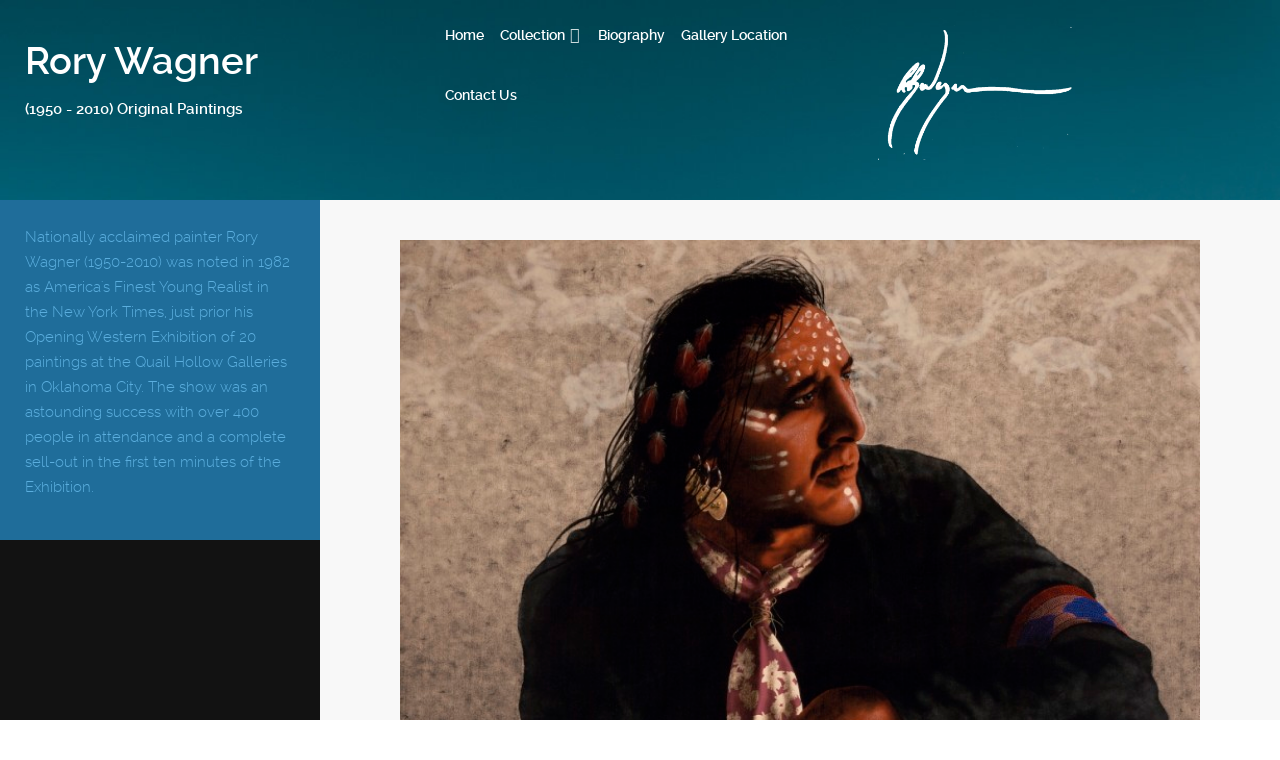

--- FILE ---
content_type: text/html; charset=utf-8
request_url: http://rorywagner.com/component/k2/item/6-a-sad-passing
body_size: 5480
content:
<!doctype html>
<html prefix="og: http://ogp.me/ns#" xml:lang="en-gb" lang="en-gb" >
<head>
	<meta name="viewport" content="width=device-width, initial-scale=1.0">
<base href="http://rorywagner.com/component/k2/item/6-a-sad-passing" />
	<meta http-equiv="content-type" content="text/html; charset=utf-8" />
	<meta name="keywords" content="rory wagner, rory wagner" />
	<meta name="title" content="A Sad Passing" />
	<meta name="author" content="Super User" />
	<meta property="og:url" content="http://rorywagner.com/component/k2/item/6-a-sad-passing" />
	<meta property="og:title" content="A Sad Passing" />
	<meta property="og:type" content="article" />
	<meta property="og:description" content="A Sad Passing 64 X 54 Inches Acrylic on Canvas, 1992 Price on Request This painting depicts a young Crow Indian man, a story-teller to his people. He..." />
	<meta name="description" content="A Sad Passing 64 X 54 Inches Acrylic on Canvas, 1992 Price on Request This painting depicts a young Crow Indian man, a story-teller to his people. He..." />
	<meta name="generator" content="Joomla! - Open Source Content Management" />
	<title>A Sad Passing</title>
	<link href="https://cdnjs.cloudflare.com/ajax/libs/magnific-popup.js/1.1.0/magnific-popup.min.css" rel="stylesheet" type="text/css" />
	<link href="https://cdnjs.cloudflare.com/ajax/libs/simple-line-icons/2.4.1/css/simple-line-icons.min.css" rel="stylesheet" type="text/css" />
	<link href="/components/com_k2/css/k2.css?v=2.9.0" rel="stylesheet" type="text/css" />
	<link href="/templates/rt_osmosis/roksprocket/layouts/mosaic/themes/default/mosaic.css" rel="stylesheet" type="text/css" />
	<link href="/plugins/system/rokbox/assets/styles/rokbox.css" rel="stylesheet" type="text/css" />
	<link href="/templates/rt_osmosis/css-compiled/bootstrap.css" rel="stylesheet" type="text/css" />
	<link href="/templates/rt_osmosis/css-compiled/master-56ec7ca96f529fa0849745bac1cfb77e.css" rel="stylesheet" type="text/css" />
	<link href="/templates/rt_osmosis/css/master-webkit.css" rel="stylesheet" type="text/css" />
	<link href="/templates/rt_osmosis/css-compiled/demo-56ec7ca96f529fa0849745bac1cfb77e.css" rel="stylesheet" type="text/css" />
	<link href="/templates/rt_osmosis/css-compiled/mediaqueries.css" rel="stylesheet" type="text/css" />
	<link href="/templates/rt_osmosis/css-compiled/menu-dropdown-direction.css" rel="stylesheet" type="text/css" />
	<link href="/templates/rt_osmosis/css-compiled/grid-flexbox-fluid.css" rel="stylesheet" type="text/css" />
	<link href="/templates/rt_osmosis/css-compiled/menu.css" rel="stylesheet" type="text/css" />
	<style type="text/css">

						/* K2 - Magnific Popup Overrides */
						.mfp-iframe-holder {padding:10px;}
						.mfp-iframe-holder .mfp-content {max-width:100%;width:100%;height:100%;}
						.mfp-iframe-scaler iframe {background:#fff;padding:10px;box-sizing:border-box;box-shadow:none;}
					#rt-logo, #rt-sidelogo {background: url(/images/rw.png) 50% 0 no-repeat !important;}
#rt-logo, #rt-sidelogo {width: 169px;height: 64px;}

	</style>
	<script type="application/json" class="joomla-script-options new">{"csrf.token":"5e47e9be87faab2766eaff1fb0fa9b86","system.paths":{"root":"","base":""}}</script>
	<script src="/media/jui/js/jquery.min.js?917d9c79677838d32958ce12fb05cefd" type="text/javascript"></script>
	<script src="/media/jui/js/jquery-noconflict.js?917d9c79677838d32958ce12fb05cefd" type="text/javascript"></script>
	<script src="/media/jui/js/jquery-migrate.min.js?917d9c79677838d32958ce12fb05cefd" type="text/javascript"></script>
	<script src="https://cdnjs.cloudflare.com/ajax/libs/magnific-popup.js/1.1.0/jquery.magnific-popup.min.js" type="text/javascript"></script>
	<script src="/media/k2/assets/js/k2.frontend.js?v=2.9.0&amp;sitepath=/" type="text/javascript"></script>
	<script src="/media/system/js/mootools-core.js?917d9c79677838d32958ce12fb05cefd" type="text/javascript"></script>
	<script src="/media/system/js/core.js?917d9c79677838d32958ce12fb05cefd" type="text/javascript"></script>
	<script src="/components/com_roksprocket/assets/js/mootools-mobile.js" type="text/javascript"></script>
	<script src="/components/com_roksprocket/assets/js/rokmediaqueries.js" type="text/javascript"></script>
	<script src="/components/com_roksprocket/assets/js/roksprocket.js" type="text/javascript"></script>
	<script src="/components/com_roksprocket/assets/js/moofx.js" type="text/javascript"></script>
	<script src="/components/com_roksprocket/assets/js/roksprocket.request.js" type="text/javascript"></script>
	<script src="/components/com_roksprocket/layouts/mosaic/assets/js/mosaic.js" type="text/javascript"></script>
	<script src="/components/com_roksprocket/layouts/mosaic/themes/default/mosaic.js" type="text/javascript"></script>
	<script src="/media/system/js/mootools-more.js?917d9c79677838d32958ce12fb05cefd" type="text/javascript"></script>
	<script src="/plugins/system/rokbox/assets/js/rokbox.js" type="text/javascript"></script>
	<script src="/templates/rt_osmosis/js/chart.js" type="text/javascript"></script>
	<script src="/templates/rt_osmosis/js/rt-parallax.js" type="text/javascript"></script>
	<script src="/templates/rt_osmosis/js/rokfixedsidebar.js" type="text/javascript"></script>
	<script src="/libraries/gantry/js/gantry-totop.js" type="text/javascript"></script>
	<script src="/libraries/gantry/js/browser-engines.js" type="text/javascript"></script>
	<script src="/modules/mod_roknavmenu/themes/default/js/rokmediaqueries.js" type="text/javascript"></script>
	<script src="/modules/mod_roknavmenu/themes/default/js/sidemenu.js" type="text/javascript"></script>
	<script type="text/javascript">
if (typeof RokSprocket == 'undefined') RokSprocket = {};
Object.merge(RokSprocket, {
	SiteURL: 'http://rorywagner.com/',
	CurrentURL: 'http://rorywagner.com/',
	AjaxURL: 'http://rorywagner.com/index.php?option=com_roksprocket&amp;task=ajax&amp;format=raw&amp;ItemId=101'
});
window.addEvent('domready', function(){
		RokSprocket.instances.mosaic = new RokSprocket.Mosaic();
});
window.addEvent('domready', function(){
	RokSprocket.instances.mosaic.attach(118, '{"pages":1,"animations":["fade","scale","rotate"],"displayed":[6,4,7,5,3,8,9,10]}');
});
window.addEvent('load', function(){
   var overridden = false;
   if (!overridden && window.G5 && window.G5.offcanvas){
       var mod = document.getElement('[data-mosaic="118"]');
       mod.addEvents({
           touchstart: function(){ window.G5.offcanvas.detach(); },
           touchend: function(){ window.G5.offcanvas.attach(); }
       });
       overridden = true;
   };
});
if (typeof RokBoxSettings == 'undefined') RokBoxSettings = {pc: '100'};var RokScrollEvents = [], RTScroll = function(){
    if (!RokScrollEvents.length) window.removeEvent('scroll', RTScroll);
    else {
        for (var i = RokScrollEvents.length - 1; i >= 0; i--){
            RokScrollEvents[i]();
        };
    }
};
window.addEvent('load', function(){
	window.addEvent('scroll', RTScroll);
	RTScroll();
});
	</script>



</head>
<body  class="logo-type-custom demostyle-type-preset5 mainmenuanimation-enabled-1 pagesurround-alignment-center pagesurround-type-preset5 headersurround-type-preset5 mainbody-overlay-light font-family-osmosis font-size-is-default menu-type-dropdownmenu layout-mode-fluidresponsive col12 option-com-k2">
	<div id="rt-page-surround">
		<div class="rt-container">
						<header id="rt-header-surround" class="rt-parallax" data-parallax-delta="-0.3">
								<div id="rt-header">
					<div class="rt-inner-container">
						<div class="rt-grid-4 rt-alpha">
     			            <div class="rt-block ">
           	<div class="module-surround">
	           		                	<div class="module-content">
	                		

<div class="custom"  >
	<h1><strong>Rory Wagner</strong></h1>
  <p><strong>(1950 - 2010) Original Paintings</strong></p></div>
	                	</div>
                	</div>
           </div>
	
</div>
<div class="rt-grid-4">
    	<div class="menu-block">
		<div class="gf-menu-device-container responsive-type-panel">
    
</div>
<ul class="gf-menu l1 " >
                    <li class="item101 " >

            <a class="item" href="/"  >
                <span class="menu-item-content" data-hover="Home" >
                                        Home                </span>
            </a>


                    </li>
                            <li class="item115 parent rt-dropdown-right-large rt-dropdown-right-desktop rt-dropdown-right-tablet" >

            <a class="item" href="/collection"  >
                <span class="menu-item-content" data-hover="Collection" >
                                        Collection                </span>
            </a>


                            <span class="dropdown-spacer"></span>
                                    <div class="dropdown columns-1 " style="width:180px;">
                                                <div class="column col1"  style="width:180px;">
                            <ul class="l2">
                                                                                                                    <li class="item119 " >

            <a class="item" href="/collection/original-paintings"  >
                <span class="menu-item-content" data-hover="Original Paintings" >
                                        Original Paintings                </span>
            </a>


                    </li>
                                                                                                                                                                <li class="item120 " >

            <a class="item" href="/collection/original-seragraphs"  >
                <span class="menu-item-content" data-hover="Original Seragraphs" >
                                        Original Seragraphs                </span>
            </a>


                    </li>
                                                                                                                                                                <li class="item121 " >

            <a class="item" href="/collection/books"  >
                <span class="menu-item-content" data-hover="Books" >
                                        Books                </span>
            </a>


                    </li>
                                                                                                        </ul>
                        </div>
                                            </div>

                                    </li>
                            <li class="item116 " >

            <a class="item" href="/biography"  >
                <span class="menu-item-content" data-hover="Biography" >
                                        Biography                </span>
            </a>


                    </li>
                            <li class="item117 " >

            <a class="item" href="/gallery-location"  >
                <span class="menu-item-content" data-hover="Gallery Location" >
                                        Gallery Location                </span>
            </a>


                    </li>
                            <li class="item118 " >

            <a class="item" href="/contact-us"  >
                <span class="menu-item-content" data-hover="Contact Us" >
                                        Contact Us                </span>
            </a>


                    </li>
            </ul>		<div class="clear"></div>
	</div>
	
</div>
<div class="rt-grid-4 rt-omega">
     			            <div class="rt-block ">
           	<div class="module-surround">
	           		                	<div class="module-content">
	                		

<div class="custom"  >
	<p><img src="/images/whitecopy.gif" alt="" width="200" height="134" /></p></div>
	                	</div>
                	</div>
           </div>
	
</div>
						<div class="clear"></div>
					</div>
				</div>
												<div id="rt-drawer">
					<div class="rt-inner-container">
												<div class="clear"></div>
					</div>
				</div>
																											</header>
			
						<section id="rt-sidepanel-surround">
				<div id="rt-sidepanel-content">
					<div class="rt-sidepanel-wrapper">
						<div class="rt-grid-3 rt-alpha rt-omega">
            <div class="sideplogo-block">
            <a href="/" id="rt-sidelogo"></a>
        </div>
	
	<div class="sidepmenu-block">
		<div class="gf-menu-device-container responsive-type-panel">
    
</div>
<ul class="gf-menu l1 " >
                    <li class="item101 " >

            <a class="item" href="/"  >
                <span class="menu-item-content" data-hover="Home" >
                                        Home                </span>
            </a>


                    </li>
                            <li class="item115 parent rt-dropdown-right-large rt-dropdown-right-desktop rt-dropdown-right-tablet" >

            <a class="item" href="/collection"  >
                <span class="menu-item-content" data-hover="Collection" >
                                        Collection                </span>
            </a>


                            <span class="dropdown-spacer"></span>
                                    <div class="dropdown columns-1 " style="width:180px;">
                                                <div class="column col1"  style="width:180px;">
                            <ul class="l2">
                                                                                                                    <li class="item119 " >

            <a class="item" href="/collection/original-paintings"  >
                <span class="menu-item-content" data-hover="Original Paintings" >
                                        Original Paintings                </span>
            </a>


                    </li>
                                                                                                                                                                <li class="item120 " >

            <a class="item" href="/collection/original-seragraphs"  >
                <span class="menu-item-content" data-hover="Original Seragraphs" >
                                        Original Seragraphs                </span>
            </a>


                    </li>
                                                                                                                                                                <li class="item121 " >

            <a class="item" href="/collection/books"  >
                <span class="menu-item-content" data-hover="Books" >
                                        Books                </span>
            </a>


                    </li>
                                                                                                        </ul>
                        </div>
                                            </div>

                                    </li>
                            <li class="item116 " >

            <a class="item" href="/biography"  >
                <span class="menu-item-content" data-hover="Biography" >
                                        Biography                </span>
            </a>


                    </li>
                            <li class="item117 " >

            <a class="item" href="/gallery-location"  >
                <span class="menu-item-content" data-hover="Gallery Location" >
                                        Gallery Location                </span>
            </a>


                    </li>
                            <li class="item118 " >

            <a class="item" href="/contact-us"  >
                <span class="menu-item-content" data-hover="Contact Us" >
                                        Contact Us                </span>
            </a>


                    </li>
            </ul>		<div class="clear"></div>
	</div>
	
 			            <div class="rt-block box2">
           	<div class="module-surround">
	           		                	<div class="module-content">
	                		

<div class="custombox2"  >
	<p>Nationally acclaimed painter Rory Wagner (1950-2010) was noted in 1982 as America's Finest Young Realist in the New York Times, just prior his Opening Western Exhibition of 20 paintings at the Quail Hollow Galleries in Oklahoma City. The show was an astounding success with over 400 people in attendance and a complete sell-out in the first ten minutes of the Exhibition.</p></div>
	                	</div>
                	</div>
           </div>
	
</div>
					</div>
				</div>
				<div id="rt-body-content">
										<section id="rt-main-surround">
						<div id="rt-mainbody-surround">
																												<div id="rt-main" class="mb12">
    <div class="rt-inner-container">
                <div class="rt-mainbody-wrapper rt-grid-12 ">
                            		<div class="rt-block rt-mainbody-block">
                <div id="rt-mainbody">
    				<div class="component-content">
                    	

<!-- Start K2 Item Layout -->
<span id="startOfPageId6"></span>

<div id="k2Container" class="itemView">

	<!-- Plugins: BeforeDisplay -->
	
	<!-- K2 Plugins: K2BeforeDisplay -->
	
	<div class="itemHeader">

	
	
	
	</div>

	<!-- Plugins: AfterDisplayTitle -->
	
	<!-- K2 Plugins: K2AfterDisplayTitle -->
	
		<div class="itemToolbar">
		<ul>
			
			
			
			
			
			
					</ul>
		<div class="clr"></div>
	</div>
	
	
	<div class="itemBody">

		<!-- Plugins: BeforeDisplayContent -->
		
		<!-- K2 Plugins: K2BeforeDisplayContent -->
		
		
		
		<!-- Item text -->
		<div class="itemFullText">
			<p><img style="display: block; margin-left: auto; margin-right: auto;" src="/images/phocagallery/a sad passing - copy.jpg" alt="" width="800" /></p>
<h3><strong>A Sad Passing</strong></h3>
<p>64 X 54 Inches</p>
<p>Acrylic on Canvas, 1992</p>
<p><span class="fa fa-envelope"></span> <span><a href="mailto: info@rorywagner.com">Price on Request</a></span></p>
<p>This painting depicts a young Crow Indian man, a story-teller to his people. He has told of the passing of his people, the Native American, due to the belief that white men were Gods, and other such nonsense..</p>
<p><strong><a href="http://www.rorywagner.com/component/k2/item/4-messiah">Next Page</a></strong></p>
<p><div class="sprocket-mosaic" data-mosaic="118">
	<div class="sprocket-mosaic-overlay"><div class="css-loader-wrapper"><div class="css-loader"></div></div></div>
	
	<ul class="sprocket-mosaic-container sprocket-mosaic-columns-4" data-mosaic-items>
		<li data-mosaic-item>
	<div class="sprocket-mosaic-item" data-mosaic-content>
		<div style="display: none;" data-mosaic-order-title="A Sad Passing" data-mosaic-order-date="2014-11-24 00:00:00"></div>		<div class="sprocket-padding">
						<div class="sprocket-mosaic-image-container">
				<a href="/component/k2/item/6-a-sad-passing">				<img src="/images/phocagallery/thumbs/phoca_thumb_l_clip_image002.jpg" alt="A Sad Passing" class="sprocket-mosaic-image" />
									<span class="sprocket-mosaic-hover"></span>
					<span class="sprocket-mosaic-hovercontent"><span>+</span>Read More</span>
				</a>
							</div>
			
			<div class="sprocket-mosaic-head">
								<h2 class="sprocket-mosaic-title">
					<a href="/component/k2/item/6-a-sad-passing">						A Sad Passing					</a>				</h2>
				
							</div>

			<div class="sprocket-mosaic-text">
				 A Sad Passing 64 X 54 Inches Acrylic on Canvas, 1992 Price on Request This painting depicts a young Crow<span class="roksprocket-ellipsis">…</span>			</div>

						<a href="/component/k2/item/6-a-sad-passing" class="sprocket-readmore"><span>Read More</span></a>
			
					</div>
	</div>
</li>
<li data-mosaic-item>
	<div class="sprocket-mosaic-item" data-mosaic-content>
		<div style="display: none;" data-mosaic-order-title="Messiah" data-mosaic-order-date="2014-11-24 00:00:00"></div>		<div class="sprocket-padding">
						<div class="sprocket-mosaic-image-container">
				<a href="/component/k2/item/4-messiah">				<img src="/images/phocagallery/thumbs/phoca_thumb_l_clip_image002 4.jpg" alt="Messiah" class="sprocket-mosaic-image" />
									<span class="sprocket-mosaic-hover"></span>
					<span class="sprocket-mosaic-hovercontent"><span>+</span>Read More</span>
				</a>
							</div>
			
			<div class="sprocket-mosaic-head">
								<h2 class="sprocket-mosaic-title">
					<a href="/component/k2/item/4-messiah">						Messiah					</a>				</h2>
				
							</div>

			<div class="sprocket-mosaic-text">
				 Messiah 72 X 62 Inches Acrylic on Canvas, 1992 Price on Request The Messiah was revered as a Religious leader<span class="roksprocket-ellipsis">…</span>			</div>

						<a href="/component/k2/item/4-messiah" class="sprocket-readmore"><span>Read More</span></a>
			
					</div>
	</div>
</li>
<li data-mosaic-item>
	<div class="sprocket-mosaic-item" data-mosaic-content>
		<div style="display: none;" data-mosaic-order-title="Woman of Grace and Dignity" data-mosaic-order-date="2014-11-24 00:00:00"></div>		<div class="sprocket-padding">
						<div class="sprocket-mosaic-image-container">
				<a href="/component/k2/item/7-woman-of-grace-and-dignity">				<img src="/images/phocagallery/thumbs/phoca_thumb_l_clip_image002 6.jpg" alt="Woman of Grace and Dignity" class="sprocket-mosaic-image" />
									<span class="sprocket-mosaic-hover"></span>
					<span class="sprocket-mosaic-hovercontent"><span>+</span>Read More</span>
				</a>
							</div>
			
			<div class="sprocket-mosaic-head">
								<h2 class="sprocket-mosaic-title">
					<a href="/component/k2/item/7-woman-of-grace-and-dignity">						Woman of Grace and Dignity					</a>				</h2>
				
							</div>

			<div class="sprocket-mosaic-text">
				 Woman of Grace and Dignity 60 X 54 Inches Acrylic on Canvas, 1993 Price on Request The depiction of a<span class="roksprocket-ellipsis">…</span>			</div>

						<a href="/component/k2/item/7-woman-of-grace-and-dignity" class="sprocket-readmore"><span>Read More</span></a>
			
					</div>
	</div>
</li>
<li data-mosaic-item>
	<div class="sprocket-mosaic-item" data-mosaic-content>
		<div style="display: none;" data-mosaic-order-title="Tukan Hatan" data-mosaic-order-date="2014-11-24 00:00:00"></div>		<div class="sprocket-padding">
						<div class="sprocket-mosaic-image-container">
				<a href="/component/k2/item/5-tukan-hatan">				<img src="/images/phocagallery/thumbs/phoca_thumb_l_clip_image002 5.jpg" alt="Tukan Hatan" class="sprocket-mosaic-image" />
									<span class="sprocket-mosaic-hover"></span>
					<span class="sprocket-mosaic-hovercontent"><span>+</span>Read More</span>
				</a>
							</div>
			
			<div class="sprocket-mosaic-head">
								<h2 class="sprocket-mosaic-title">
					<a href="/component/k2/item/5-tukan-hatan">						Tukan Hatan					</a>				</h2>
				
							</div>

			<div class="sprocket-mosaic-text">
				 Tukan Hatan 68 X 60 Inches Acrylic on Canvas, 1993 Price on Request Tukan-Hatan, known as The Horned Toad, was<span class="roksprocket-ellipsis">…</span>			</div>

						<a href="/component/k2/item/5-tukan-hatan" class="sprocket-readmore"><span>Read More</span></a>
			
					</div>
	</div>
</li>
<li data-mosaic-item>
	<div class="sprocket-mosaic-item" data-mosaic-content>
		<div style="display: none;" data-mosaic-order-title="Fat Horse" data-mosaic-order-date="2014-11-24 00:00:00"></div>		<div class="sprocket-padding">
						<div class="sprocket-mosaic-image-container">
				<a href="/component/k2/item/3-fat-horse">				<img src="/images/phocagallery/thumbs/phoca_thumb_l_clip_image002 1.jpg" alt="Fat Horse" class="sprocket-mosaic-image" />
									<span class="sprocket-mosaic-hover"></span>
					<span class="sprocket-mosaic-hovercontent"><span>+</span>Read More</span>
				</a>
							</div>
			
			<div class="sprocket-mosaic-head">
								<h2 class="sprocket-mosaic-title">
					<a href="/component/k2/item/3-fat-horse">						Fat Horse					</a>				</h2>
				
							</div>

			<div class="sprocket-mosaic-text">
				 Fat Horse 54 X 50 Inches Acrylic on Canvas, 1992 Price on Request Portrait of a Blackfoot Indian man, a<span class="roksprocket-ellipsis">…</span>			</div>

						<a href="/component/k2/item/3-fat-horse" class="sprocket-readmore"><span>Read More</span></a>
			
					</div>
	</div>
</li>
<li data-mosaic-item>
	<div class="sprocket-mosaic-item" data-mosaic-content>
		<div style="display: none;" data-mosaic-order-title="The Crow" data-mosaic-order-date="2014-11-24 00:00:00"></div>		<div class="sprocket-padding">
						<div class="sprocket-mosaic-image-container">
				<a href="/component/k2/item/8-the-crow">				<img src="/images/phocagallery/image-009.jpg" alt="The Crow" class="sprocket-mosaic-image" />
									<span class="sprocket-mosaic-hover"></span>
					<span class="sprocket-mosaic-hovercontent"><span>+</span>Read More</span>
				</a>
							</div>
			
			<div class="sprocket-mosaic-head">
								<h2 class="sprocket-mosaic-title">
					<a href="/component/k2/item/8-the-crow">						The Crow					</a>				</h2>
				
							</div>

			<div class="sprocket-mosaic-text">
				 The Crow 38 X 54 Inches Acrylic on Canvas, 1993 Price on Request This painting depicts a Crow Indian man,<span class="roksprocket-ellipsis">…</span>			</div>

						<a href="/component/k2/item/8-the-crow" class="sprocket-readmore"><span>Read More</span></a>
			
					</div>
	</div>
</li>
<li data-mosaic-item>
	<div class="sprocket-mosaic-item" data-mosaic-content>
		<div style="display: none;" data-mosaic-order-title="A Crow Man" data-mosaic-order-date="2014-11-25 00:00:00"></div>		<div class="sprocket-padding">
						<div class="sprocket-mosaic-image-container">
				<a href="/component/k2/item/9-a-crow-man">				<img src="/images/phocagallery/thumbs/phoca_thumb_l_clip_image002 2.jpg" alt="A Crow Man" class="sprocket-mosaic-image" />
									<span class="sprocket-mosaic-hover"></span>
					<span class="sprocket-mosaic-hovercontent"><span>+</span>Read More</span>
				</a>
							</div>
			
			<div class="sprocket-mosaic-head">
								<h2 class="sprocket-mosaic-title">
					<a href="/component/k2/item/9-a-crow-man">						A Crow Man					</a>				</h2>
				
							</div>

			<div class="sprocket-mosaic-text">
				 A Crow Man 29 ½ X 21 ½ Inches Acrylic on Paper, 1986 $ 10,500 Authentic Crow Beadwork from trade beads in 1860s.<span class="roksprocket-ellipsis">…</span>			</div>

						<a href="/component/k2/item/9-a-crow-man" class="sprocket-readmore"><span>Read More</span></a>
			
					</div>
	</div>
</li>
<li data-mosaic-item>
	<div class="sprocket-mosaic-item" data-mosaic-content>
		<div style="display: none;" data-mosaic-order-title="The Magician" data-mosaic-order-date="2014-11-25 00:00:00"></div>		<div class="sprocket-padding">
						<div class="sprocket-mosaic-image-container">
				<a href="/component/k2/item/10-the-magician">				<img src="/images/phocagallery/thumbs/phoca_thumb_l_clip_image002 3.jpg" alt="The Magician" class="sprocket-mosaic-image" />
									<span class="sprocket-mosaic-hover"></span>
					<span class="sprocket-mosaic-hovercontent"><span>+</span>Read More</span>
				</a>
							</div>
			
			<div class="sprocket-mosaic-head">
								<h2 class="sprocket-mosaic-title">
					<a href="/component/k2/item/10-the-magician">						The Magician					</a>				</h2>
				
							</div>

			<div class="sprocket-mosaic-text">
				 The Magician 24 X 18 Inches Serigraph on Paper, Edition 300, Artist Signed, Numbered and Dated. 1988 $ 350, Unframed $ 450,<span class="roksprocket-ellipsis">…</span>			</div>

						<a href="/component/k2/item/10-the-magician" class="sprocket-readmore"><span>Read More</span></a>
			
					</div>
	</div>
</li>
	</ul>
	</div>
</p>		</div>

		
		<div class="clr"></div>

		
		
		<!-- Plugins: AfterDisplayContent -->
		
		<!-- K2 Plugins: K2AfterDisplayContent -->
		
		<div class="clr"></div>

	</div>

		<!-- Social sharing -->
	<div class="itemSocialSharing">

		
				<!-- Facebook Button -->
		<div class="itemFacebookButton">
			<div id="fb-root"></div>
			<script>(function(d,s,id){var js,fjs=d.getElementsByTagName(s)[0];if(d.getElementById(id)) return;js=d.createElement(s);js.id=id;js.src="//connect.facebook.net/en_GB/sdk.js#xfbml=1&version=v2.5";fjs.parentNode.insertBefore(js,fjs);}(document,'script','facebook-jssdk'));</script>
			<div class="fb-like" data-width="200" data-layout="button_count" data-action="like" data-show-faces="false" data-share="false"></div>
		</div>
		
		
		<div class="clr"></div>

	</div>
	
	
	
	
	
	
	<div class="clr"></div>

	
	
	
	<!-- Plugins: AfterDisplay -->
	
	<!-- K2 Plugins: K2AfterDisplay -->
	
	
	
		<div class="itemBackToTop">
		<a class="k2Anchor" href="/component/k2/item/6-a-sad-passing#startOfPageId6">
			back to top		</a>
	</div>
	
	<div class="clr"></div>

</div>
<!-- End K2 Item Layout -->

<!-- JoomlaWorks "K2" (v2.9.0) | Learn more about K2 at http://getk2.org -->


    				</div>
                </div>
    		</div>
                                </div>

                
        <div class="clear"></div>
    </div>
</div>
																																		</div>
					</section>
					
										<footer id="rt-footer-surround">
																		<div id="rt-footer">
							<div class="rt-inner-container">
								<div class="rt-grid-12 rt-alpha rt-omega">
     			            <div class="rt-block fp-footer-b box2 rt-text-small">
           	<div class="module-surround">
	           				<div class="module-title">
					<h2 class="title"><span>Links</span></h2>			</div>
	                		                	<div class="module-content">
	                		

<div class="customfp-footer-b box2 rt-text-small"  >
	<p class="MsoNormal"><a href="http://www.michaelwigleygalleries.com">MichaelWigleyGalleries.com</a></p>
<p class="MsoNormal"><a href="http://www.laurencesisson.com">LaurenceSisson.com </a></p></div>
	                	</div>
                	</div>
           </div>
	
</div>
								<div class="clear"></div>
							</div>
						</div>
																		<div id="rt-copyright">
							<div class="rt-inner-container">
								<div class="rt-grid-6 rt-alpha">
    	<div class="rt-copyright-content rt-block">
		©2014 rorywagner.com	</div>
	
</div>
<div class="rt-grid-6 rt-omega">
    	<div class="clear"></div>
	<div class="rt-block">
		<a href="#" id="gantry-totop" rel="nofollow">Top</a>
	</div>
	
</div>
								<div class="clear"></div>
							</div>
						</div>
											</footer>
					
					
					
																								</div>
				<div class="clear"></div>
			</section>
			
			
					</div>
	</div>
</body>
</html>



--- FILE ---
content_type: text/css
request_url: http://rorywagner.com/templates/rt_osmosis/roksprocket/layouts/mosaic/themes/default/mosaic.css
body_size: 1857
content:
/**
 * @version   $Id: mosaic.css 20444 2014-04-15 10:14:25Z arifin $
 * @author    RocketTheme http://www.rockettheme.com
 * @copyright Copyright (C) 2007 - 2014 RocketTheme, LLC
 * @license   http://www.gnu.org/licenses/gpl-2.0.html GNU/GPLv2 only
 */

/* Mosaic - Core */
.sprocket-mosaic {position: relative;-webkit-transform: translateZ(0);}
.sprocket-mosaic:after {display: table;content: "";clear: both;}
.sprocket-mosaic .sprocket-mosaic-header ul {list-style: none;margin: 0;padding: 0;}
.sprocket-mosaic .sprocket-mosaic-container {position: relative;margin: 0; padding: 0;clear: both;}

/* Mosaic - Overlay */
.sprocket-mosaic-overlay {display: none;position: absolute;top:0;left:0;right:0;bottom:0;background-color:transparent;z-index:2;}
.sprocket-mosaic-overlay .css-loader-wrapper {width: 60px;height:60px;margin: 25% auto 0;padding: 20px;background-color:#e5e5e5;background-color: rgba(0, 0, 0, 0.5);box-shadow:0 0 5px rgba(0, 0, 0, 0.4) inset,1px 1px 1px rgba(255, 255, 255, 0.1);border-radius:1em;}
.sprocket-mosaic.refreshing .sprocket-mosaic-overlay {display: block;}

/* Mosaic - Header */
.sprocket-mosaic .sprocket-mosaic-header {margin-bottom: 10px;}
.sprocket-mosaic .sprocket-mosaic-header li {display: inline-block;}
.sprocket-mosaic-pagination-hidden {display: none;}

/* Mosaic - Order */
.sprocket-mosaic .sprocket-mosaic-header .sprocket-mosaic-order {float: right;}
.sprocket-mosaic-order li {padding: 5px 10px;margin: 0;cursor: pointer;-webkit-user-select: none;-moz-user-select: none;-o-user-select: none;-ms-user-select: none;user-select: none;-webkit-backface-visibility: hidden;}

/* Mosaic - Filter */
.sprocket-mosaic .sprocket-mosaic-header .sprocket-mosaic-filter {float: left;}
.sprocket-mosaic-filter li {padding: 5px 10px;margin: 0;cursor: pointer;-webkit-user-select: none;-moz-user-select: none;-o-user-select: none;-ms-user-select: none;user-select: none;-webkit-backface-visibility: hidden;}

/* Mosaic - Content */
.sprocket-mosaic-container {margin: 0;padding: 0;list-style: none;}
.sprocket-mosaic .sprocket-padding {padding: 15px;border: 1px solid rgba(0, 0, 0, 0.1);}
.sprocket-mosaic-image-container {margin-bottom: 15px;display: block;position: relative;}
.sprocket-mosaic-container li {display: inline-block;-webkit-backface-visibility: hidden;}
.sprocket-mosaic .sprocket-readmore {display: table;margin: 15px 0;white-space: nowrap;-webkit-backface-visibility: hidden;}

/* Mosaic - Tags */
.sprocket-mosaic .sprocket-mosaic-tags {margin: 0;padding: 0;-webkit-backface-visibility: hidden;}
.sprocket-mosaic .sprocket-mosaic-tags li {display: inline-block;width: auto;margin-right: 1px;padding: 2px 8px;font-size: 0.8em;}

/* Mosaic - Columns */
.sprocket-mosaic-columns-1 li {width: 100%;}
.sprocket-mosaic-columns-2 li {width: 50%;}
.sprocket-mosaic-columns-3 li {width: 33.333333333333336%;}
.sprocket-mosaic-columns-4 li {width: 25%;}
.sprocket-mosaic-columns-5 li {width: 20%;}
.sprocket-mosaic-columns-6 li {width: 16.666666666666668%;}

/* Mosaic - Item */
.sprocket-mosaic-item {display:block;position: relative;-webkit-backface-visibility: hidden;}
.sprocket-mosaic-item .sprocket-mosaic-image {width: 100%;}
.sprocket-mosaic-item .title {margin: 0;font-size: 2em;}
.sprocket-mosaic-item .sprocket-mosaic-infos {font-size: 1em;margin: 0 0 15px 0;}
.sprocket-mosaic-item .sprocket-mosaic-text {margin: 15px 0;display: block;line-height: 1.5em;}
.sprocket-mosaic-item .sprocket-mosaic-text * {position: relative; z-index: 11;}
.sprocket-mosaic-item .readon {margin-top: 15px;}
.sprocket-mosaic-hover {bottom: 0;left: 0;position: absolute;top: 0;width: 100%;}
.sprocket-mosaic-hovercontent {position: absolute;text-align: center;top: 50%;width: 100%;display: block;}
.sprocket-mosaic-hovercontent span {display: none;}

/* Load More */
.sprocket-mosaic-loadmore {-webkit-user-select:none;-moz-user-select:none;-o-user-select:none;-ms-user-select:none;user-select:none;margin:20px auto 0 auto;display:block;padding:5px;width:155px;height: 45px;}
.sprocket-mosaic-loadmore.hide { display:none; }
.sprocket-mosaic-loadmore {cursor: pointer;-webkit-backface-visibility: hidden;}
.sprocket-mosaic-loadmore span {font-size:12px;text-transform:capitalize;display:block;line-height:1.95em;text-align: center;}
.sprocket-mosaic-loadmore .loadmore-info {font-size:10px;}
.sprocket-mosaic-loadmore span strong {font-weight:normal;}
.sprocket-mosaic-loadmore .loadmore-all {display: none;}
.sprocket-mosaic-loadmore .loadmore-all span {line-height:42px;}
.sprocket-mosaic-loadmore .loadmore-all .loadmore-info { display:none; }
.sprocket-mosaic-loadmore.load-all .loadmore-all {display: block;}
.sprocket-mosaic-loadmore.load-all .loadmore-more {display: none;}
.sprocket-mosaic-loadmore.loader .loadmore-more, .sprocket-mosaic-loadmore.loader .loadmore-text { display:none; }
.sprocket-mosaic-loadmore.loader span {display:block;margin:0 auto;}
.sprocket-mosaic-loadmore .loadmore-info, .sprocket-mosaic-loadmore .loadmore-text,
.sprocket-mosaic-loadmore .loadmore-info:hover, .sprocket-mosaic-loadmore .loadmore-text:hover {background-color: transparent !important;border: 0;margin: 0; padding: 0;}

/* Spinner Images */
.sprocket-mosaic-loadmore.loader span:before {font-family: FontAwesome;content: "\f110";font-size: 35px;display: block;margin: 10px auto;width: 30px;text-shadow: none;}
.sprocket-mosaic-overlay .css-loader:before {color: #fff;font-family: FontAwesome;content: "\f110";font-size: 60px;display: block;margin: 20px auto;width: 53px;text-shadow: none;}
.sprocket-mosaic-loadmore.loader span, .sprocket-mosaic-overlay .css-loader {-webkit-animation: rotate 1s linear infinite;-moz-animation: rotate 1s linear infinite;-ms-animation: rotate 1s linear infinite;-o-animation: rotate 1s linear infinite;animation: rotate 1s linear infinite;}

/* Tweaks */
.sprocket-mosaic-item {margin: 10px;} /* Margin defines the Gutter size. The actual gutter size is doubled. To have 10 for example, you need margin: 5px; */
.sprocket-mosaic .sprocket-mosaic-container {margin: -10px;} /* Whatever is the gutter size, the container has to be negativiley applied in order too loose first and last columns margins */

/* Spinner Rotator Keyframes */
@-webkit-keyframes rotate {
  from {-webkit-transform: rotate(0deg);}
  to {-webkit-transform: rotate(360deg);}
}
@-moz-keyframes rotate {
  from {-moz-transform: rotate(0deg);}
  to {-moz-transform: rotate(360deg);}
}
@-ms-keyframes rotate {
  from {-ms-transform: rotate(0deg);}
  to {-ms-transform: rotate(360deg);}
}
@-o-keyframes rotate {
  from {-o-transform: rotate(0deg);}
  to {-o-transform: rotate(360deg);}
}
@keyframes rotate {
  from {transform: rotate(0deg);}
  to {transform: rotate(360deg);}
}

/* Custom stuff */
.sprocket-mosaic-filter li, .sprocket-mosaic-order li {color: #ffffff;background: rgba(0, 0, 0, 0.5);opacity: 0.7;}
.sprocket-mosaic-filter li.active, .sprocket-mosaic-order li.active {opacity: 1;}
.sprocket-mosaic .sprocket-mosaic-tags li {color: #ffffff;background: rgba(0, 0, 0, 0.5);}
.sprocket-mosaic-loadmore {color: #ffffff;background: rgba(0, 0, 0, 0.5);}
.sprocket-mosaic-hover {background: rgba(0, 0, 0, 0.5);opacity: 0;visibility: hidden;}
.sprocket-mosaic-image-container:hover .sprocket-mosaic-hover {opacity: 1;visibility: visible;}
.sprocket-mosaic-hovercontent {color: #ffffff;opacity: 0;visibility: hidden;}
.sprocket-mosaic-image-container:hover .sprocket-mosaic-hovercontent {opacity: 1;visibility: visible;}
.sprocket-mosaic-hover, .sprocket-mosaic-hovercontent {-webkit-transition: opacity 0.1s ease-in;-moz-transition: opacity 0.1s ease-in;-o-transition: opacity 0.1s ease-in;-ms-transition: opacity 0.1s ease-in;transition: opacity 0.1s ease-in;}

--- FILE ---
content_type: text/css
request_url: http://rorywagner.com/templates/rt_osmosis/css/master-webkit.css
body_size: 471
content:
/**
* @version   $Id: master-webkit.css 21386 2014-06-02 10:04:05Z arifin $
* @author    RocketTheme http://www.rockettheme.com
* @copyright Copyright (C) 2007 - 2012 RocketTheme, LLC
* @license   http://www.rockettheme.com/legal/license.php RocketTheme Proprietary Use License
*/

/* General */
a {-webkit-tap-highlight-color: rgba(0, 0, 0, 0.1) !important;}

/* Navigation */
.dropdown {-webkit-backface-visibility: hidden;}
.gf-menu.l1 > li > .item {-webkit-backface-visibility: hidden;font-weight: bold;}
.gf-menu .item.icon [class^="icon-"], .gf-menu .item.icon [class*=" icon-"] {-webkit-font-smoothing: inherit;}

/* Canvas */
canvas {height: auto !important;}

/* Demo Stuff */
.fp-content-top-animate, .fp-content-top-image-block, .fp-featured-content-animate, .fp-featured-content-image-block {-webkit-transform: translate3d(0,0,0);}

--- FILE ---
content_type: text/css
request_url: http://rorywagner.com/templates/rt_osmosis/css-compiled/demo-56ec7ca96f529fa0849745bac1cfb77e.css
body_size: 3587
content:
@font-face{font-family:'raleway';src:url('../fonts/raleway-light-webfont.eot');src:url('../fonts/raleway-light-webfont.eot?#iefix') format('embedded-opentype'), url('../fonts/raleway-light-webfont.woff') format('woff'), url('../fonts/raleway-light-webfont.ttf') format('truetype'), url('../fonts/raleway-light-webfont.svg#raleway') format('svg');font-weight:normal;font-style:normal;}@font-face{font-family:'raleway';src:url('../fonts/raleway-semibold-webfont.eot');src:url('../fonts/raleway-semibold-webfont.eot?#iefix') format('embedded-opentype'), url('../fonts/raleway-semibold-webfont.woff') format('woff'), url('../fonts/raleway-semibold-webfont.ttf') format('truetype'), url('../fonts/raleway-semibold-webfont.svg#raleway') format('svg');font-weight:bold;font-style:normal;}@font-face{font-family:'ralewayextrabold';src:url('../fonts/raleway-extrabold-webfont.eot');src:url('../fonts/raleway-extrabold-webfont.eot?#iefix') format('embedded-opentype'), url('../fonts/raleway-extrabold-webfont.woff') format('woff'), url('../fonts/raleway-extrabold-webfont.ttf') format('truetype'), url('../fonts/raleway-extrabold-webfont.svg#ralewayextrabold') format('svg');font-weight:normal;font-style:normal;}.clearfix{*zoom:1;}.clearfix:before,.clearfix:after{display:table;content:"";line-height:0;}.clearfix:after{clear:both;}.hide-text{font:0/0 a;color:transparent;text-shadow:none;background-color:transparent;border:0;}.input-block-level{display:block;width:100%;min-height:30px;-webkit-box-sizing:border-box;-moz-box-sizing:border-box;box-sizing:border-box;}.rok-left{float:left;}.rok-right{float:right;}.rok-dropdown-group,.rok-dropdown{position:relative;}.rok-dropdown-open .rok-dropdown{display:block;}.rok-popover-group,.rok-popover{position:relative;}.rok-popover-open .rok-popover{display:block;}.rt-image{position:relative;}.rt-image img{max-width:100%;height:auto;border-radius:3px;-webkit-box-sizing:border-box;-moz-box-sizing:border-box;box-sizing:border-box;}.rt-image.with-attribution{display:block;}.rt-image.with-attribution .rt-attribution{position:absolute;top:0;left:0;width:100%;height:100%;color:#ffffff;background:rgba(0,0,0,0.5);opacity:0;visibility:hidden;-webkit-transition:all 0.2s ease-in-out;-moz-transition:all 0.2s ease-in-out;-o-transition:all 0.2s ease-in-out;transition:all 0.2s ease-in-out;}.rt-image.with-attribution .rt-attribution a{color:#ffffff !important;position:absolute;top:50%;left:50%;-webkit-transform:translate(-50%,-50%);-moz-transform:translate(-50%,-50%);-ms-transform:translate(-50%,-50%);-o-transform:translate(-50%,-50%);transform:translate(-50%,-50%);}.rt-image.with-attribution:hover .rt-attribution{opacity:1;visibility:visible;}.rt-transparent-image{opacity:0.5;-webkit-transition:opacity 0.2s ease-in-out;-moz-transition:opacity 0.2s ease-in-out;-o-transition:opacity 0.2s ease-in-out;transition:opacity 0.2s ease-in-out;-webkit-backface-visibility:hidden;-moz-backface-visibility:hidden;backface-visibility:hidden;-webkit-backface-visibility:hidden;-moz-backface-visibility:hidden;-ms-backface-visibility:hidden;backface-visibility:hidden;}.rt-transparent-image:hover{opacity:1;}.rt-vertical-center{position:absolute;top:50%;left:50%;-webkit-transform:translate(-50%,-50%);-moz-transform:translate(-50%,-50%);-ms-transform:translate(-50%,-50%);-o-transform:translate(-50%,-50%);transform:translate(-50%,-50%);}.rt-text-extra-large{font-size:4em;font-family:'ralewayextrabold', Verdana, Helvetica, Arial, sans-serif;}.rt-icon-large{font-size:5.0em;line-height:1.5em;}.rt-circle-number{color:#ffffff;background:#2376A6;border-radius:100%;display:block;font-size:1.5em;height:20px;line-height:20px;margin:15px;padding:10px;width:20px;}[class*="demostyle-type-preset1"] .rt-circle-number{color:#000000;}.rt-icon-badge{display:block;font-size:5em;height:auto;line-height:normal;}.rt-icon-badge.rt-badge-left{float:left;padding:0 25px 0 0;}.rt-icon-left{float:left;display:inline-block;padding:0 15px 20px 0;}.rt-text-white{color:#ffffff;}.rt-text-accent1{color:#2376A6;}.rt-text-accent2{color:#1F6D9A;}.rt-text-accent3{color:#1A648E;}.rt-text-accent4{color:#175C83;}.rt-mbsb-table .rt-sb-table-col{height:38px;vertical-align:middle;}@media (min-width: 768px) and (max-width: 959px){body.layout-mode-responsive .rt-mbsb-table .rt-sb-table-col,body.layout-mode-fluidresponsive .rt-mbsb-table .rt-sb-table-col{height:37px;}}@media only screen and (min-width: 960px) and (max-width: 1199px){body.layout-mode-responsive .rt-mbsb-table .rt-sb-table-col,body.layout-mode-fluidresponsive .rt-mbsb-table .rt-sb-table-col{height:34px;}}@media only screen and (min-width: 1200px){body.layout-mode-responsive .rt-mbsb-table .rt-sb-table-col,body.layout-mode-fluidresponsive .rt-mbsb-table .rt-sb-table-col{height:32px;}}.rt-mbsb-table .rt-mb-table-col{height:75px;vertical-align:middle;}.rt-mp-table .rt-mp-table-sb{height:219px;vertical-align:middle;}@media (min-width: 768px) and (max-width: 959px){body.layout-mode-responsive .rt-mp-table .rt-mp-table-sb,body.layout-mode-fluidresponsive .rt-mp-table .rt-mp-table-sb{height:211px;}}@media only screen and (min-width: 960px) and (max-width: 1199px){body.layout-mode-responsive .rt-mp-table .rt-mp-table-sb,body.layout-mode-fluidresponsive .rt-mp-table .rt-mp-table-sb{height:219px;}}@media only screen and (min-width: 1200px){body.layout-mode-responsive .rt-mp-table .rt-mp-table-sb,body.layout-mode-fluidresponsive .rt-mp-table .rt-mp-table-sb{height:223px;}}.fp-content-top-image-01,.fp-featured-image-01,.fp-featured-image-02,.fp-featured-image-03,.fp-featured-image-04,.fp-content-bottom-image-01,.fp-content-bottom-image-02,.fp-content-bottom-image-03,.fp-content-bottom-image-04{background-repeat:no-repeat;background-size:101%;width:101%;}.demostyle-type-preset6 .fp-content-top-image-01{background-image:url(../../../images/rocketlauncher/home/fp-content-top/img-01-preset-6.jpg);}.demostyle-type-preset6 .fp-featured-image-01{background-image:url(../../../images/rocketlauncher/home/featured-content/img-01-preset-6.jpg);}.demostyle-type-preset6 .fp-featured-image-02{background-image:url(../../../images/rocketlauncher/home/featured-content/img-02-preset-6.jpg);}.demostyle-type-preset6 .fp-featured-image-03{background-image:url(../../../images/rocketlauncher/home/featured-content/img-03-preset-6.jpg);}.demostyle-type-preset6 .fp-featured-image-04{background-image:url(../../../images/rocketlauncher/home/featured-content/img-04-preset-6.jpg);}.demostyle-type-preset6 .fp-content-bottom-image-01{background-image:url(../../../images/rocketlauncher/home/fp-content-bottom/img-01-preset-6.jpg);}.demostyle-type-preset6 .fp-content-bottom-image-02{background-image:url(../../../images/rocketlauncher/home/fp-content-bottom/img-02-preset-6.jpg);}.demostyle-type-preset6 .fp-content-bottom-image-03{background-image:url(../../../images/rocketlauncher/home/fp-content-bottom/img-03-preset-6.jpg);}.demostyle-type-preset6 .fp-content-bottom-image-04{background-image:url(../../../images/rocketlauncher/home/fp-content-bottom/img-04-preset-6.jpg);}.demostyle-type-preset5 .fp-content-top-image-01{background-image:url(../../../images/rocketlauncher/home/fp-content-top/img-01-preset-5.jpg);}.demostyle-type-preset5 .fp-featured-image-01{background-image:url(../../../images/rocketlauncher/home/featured-content/img-01-preset-5.jpg);}.demostyle-type-preset5 .fp-featured-image-02{background-image:url(../../../images/rocketlauncher/home/featured-content/img-02-preset-5.jpg);}.demostyle-type-preset5 .fp-featured-image-03{background-image:url(../../../images/rocketlauncher/home/featured-content/img-03-preset-5.jpg);}.demostyle-type-preset5 .fp-featured-image-04{background-image:url(../../../images/rocketlauncher/home/featured-content/img-04-preset-5.jpg);}.demostyle-type-preset5 .fp-content-bottom-image-01{background-image:url(../../../images/rocketlauncher/home/fp-content-bottom/img-01-preset-5.jpg);}.demostyle-type-preset5 .fp-content-bottom-image-02{background-image:url(../../../images/rocketlauncher/home/fp-content-bottom/img-02-preset-5.jpg);}.demostyle-type-preset5 .fp-content-bottom-image-03{background-image:url(../../../images/rocketlauncher/home/fp-content-bottom/img-03-preset-5.jpg);}.demostyle-type-preset5 .fp-content-bottom-image-04{background-image:url(../../../images/rocketlauncher/home/fp-content-bottom/img-04-preset-5.jpg);}.demostyle-type-preset4 .fp-content-top-image-01{background-image:url(../../../images/rocketlauncher/home/fp-content-top/img-01-preset-4.jpg);}.demostyle-type-preset4 .fp-featured-image-01{background-image:url(../../../images/rocketlauncher/home/featured-content/img-01-preset-4.jpg);}.demostyle-type-preset4 .fp-featured-image-02{background-image:url(../../../images/rocketlauncher/home/featured-content/img-02-preset-4.jpg);}.demostyle-type-preset4 .fp-featured-image-03{background-image:url(../../../images/rocketlauncher/home/featured-content/img-03-preset-4.jpg);}.demostyle-type-preset4 .fp-featured-image-04{background-image:url(../../../images/rocketlauncher/home/featured-content/img-04-preset-4.jpg);}.demostyle-type-preset4 .fp-content-bottom-image-01{background-image:url(../../../images/rocketlauncher/home/fp-content-bottom/img-01-preset-4.jpg);}.demostyle-type-preset4 .fp-content-bottom-image-02{background-image:url(../../../images/rocketlauncher/home/fp-content-bottom/img-02-preset-4.jpg);}.demostyle-type-preset4 .fp-content-bottom-image-03{background-image:url(../../../images/rocketlauncher/home/fp-content-bottom/img-03-preset-4.jpg);}.demostyle-type-preset4 .fp-content-bottom-image-04{background-image:url(../../../images/rocketlauncher/home/fp-content-bottom/img-04-preset-4.jpg);}.demostyle-type-preset3 .fp-content-top-image-01{background-image:url(../../../images/rocketlauncher/home/fp-content-top/img-01-preset-3.jpg);}.demostyle-type-preset3 .fp-featured-image-01{background-image:url(../../../images/rocketlauncher/home/featured-content/img-01-preset-3.jpg);}.demostyle-type-preset3 .fp-featured-image-02{background-image:url(../../../images/rocketlauncher/home/featured-content/img-02-preset-3.jpg);}.demostyle-type-preset3 .fp-featured-image-03{background-image:url(../../../images/rocketlauncher/home/featured-content/img-03-preset-3.jpg);}.demostyle-type-preset3 .fp-featured-image-04{background-image:url(../../../images/rocketlauncher/home/featured-content/img-04-preset-3.jpg);}.demostyle-type-preset3 .fp-content-bottom-image-01{background-image:url(../../../images/rocketlauncher/home/fp-content-bottom/img-01-preset-3.jpg);}.demostyle-type-preset3 .fp-content-bottom-image-02{background-image:url(../../../images/rocketlauncher/home/fp-content-bottom/img-02-preset-3.jpg);}.demostyle-type-preset3 .fp-content-bottom-image-03{background-image:url(../../../images/rocketlauncher/home/fp-content-bottom/img-03-preset-3.jpg);}.demostyle-type-preset3 .fp-content-bottom-image-04{background-image:url(../../../images/rocketlauncher/home/fp-content-bottom/img-04-preset-3.jpg);}.demostyle-type-preset2 .fp-content-top-image-01{background-image:url(../../../images/rocketlauncher/home/fp-content-top/img-01-preset-2.jpg);}.demostyle-type-preset2 .fp-featured-image-01{background-image:url(../../../images/rocketlauncher/home/featured-content/img-01-preset-2.jpg);}.demostyle-type-preset2 .fp-featured-image-02{background-image:url(../../../images/rocketlauncher/home/featured-content/img-02-preset-2.jpg);}.demostyle-type-preset2 .fp-featured-image-03{background-image:url(../../../images/rocketlauncher/home/featured-content/img-03-preset-2.jpg);}.demostyle-type-preset2 .fp-featured-image-04{background-image:url(../../../images/rocketlauncher/home/featured-content/img-04-preset-2.jpg);}.demostyle-type-preset2 .fp-content-bottom-image-01{background-image:url(../../../images/rocketlauncher/home/fp-content-bottom/img-01-preset-2.jpg);}.demostyle-type-preset2 .fp-content-bottom-image-02{background-image:url(../../../images/rocketlauncher/home/fp-content-bottom/img-02-preset-2.jpg);}.demostyle-type-preset2 .fp-content-bottom-image-03{background-image:url(../../../images/rocketlauncher/home/fp-content-bottom/img-03-preset-2.jpg);}.demostyle-type-preset2 .fp-content-bottom-image-04{background-image:url(../../../images/rocketlauncher/home/fp-content-bottom/img-04-preset-2.jpg);}.demostyle-type-preset1 .fp-content-top-image-01{background-image:url(../../../images/rocketlauncher/home/fp-content-top/img-01-preset-1.jpg);}.demostyle-type-preset1 .fp-featured-image-01{background-image:url(../../../images/rocketlauncher/home/featured-content/img-01-preset-1.jpg);}.demostyle-type-preset1 .fp-featured-image-02{background-image:url(../../../images/rocketlauncher/home/featured-content/img-02-preset-1.jpg);}.demostyle-type-preset1 .fp-featured-image-03{background-image:url(../../../images/rocketlauncher/home/featured-content/img-03-preset-1.jpg);}.demostyle-type-preset1 .fp-featured-image-04{background-image:url(../../../images/rocketlauncher/home/featured-content/img-04-preset-1.jpg);}.demostyle-type-preset1 .fp-content-bottom-image-01{background-image:url(../../../images/rocketlauncher/home/fp-content-bottom/img-01-preset-1.jpg);}.demostyle-type-preset1 .fp-content-bottom-image-02{background-image:url(../../../images/rocketlauncher/home/fp-content-bottom/img-02-preset-1.jpg);}.demostyle-type-preset1 .fp-content-bottom-image-03{background-image:url(../../../images/rocketlauncher/home/fp-content-bottom/img-03-preset-1.jpg);}.demostyle-type-preset1 .fp-content-bottom-image-04{background-image:url(../../../images/rocketlauncher/home/fp-content-bottom/img-04-preset-1.jpg);}.fp-top-a.rt-block{height:320px;}.fp-top-a .readon4{border-radius:8px !important;font-size:1.5em;padding:15px 35px;}.fp-top-a .rt-readon-animate .readon4:hover{-webkit-animation:0.3s ease 0s normal none 2 pulse;animation:0.3s ease 0s normal none 2 pulse;}.fp-showcase-a.rt-block{padding-top:0;padding-bottom:50px;}.fp-showcase-a .sprocket-strips .sprocket-strips-pagination li{border:5px solid transparent;background:#ffffff;opacity:0.35;-webkit-transition:all 0.2s ease;-moz-transition:all 0.2s ease;-o-transition:all 0.2s ease;transition:all 0.2s ease;}.fp-showcase-a .sprocket-strips .sprocket-strips-pagination li.active,.fp-showcase-a .sprocket-strips .sprocket-strips-pagination li.active:hover{border:5px solid #2376A6;background:#ffffff;opacity:1;}.fp-showcase-a .sprocket-strips .sprocket-strips-pagination li:hover{border:5px solid #2376A6;background:#ffffff;opacity:0.5;}.fp-showcase-a.fp-showcase-animate .sprocket-strips-content:hover{-webkit-animation:0.5s ease 0s normal none 1 pulse;animation:0.5s ease 0s normal none 1 pulse;}.fp-content-top-a1.rt-block{padding:0;}.fp-content-top-image-block{position:relative;overflow:hidden;background-color:#2a2a2a;}.fp-content-top-image-block img{-webkit-transform:scale(1.0);-moz-transform:scale(1.0);-ms-transform:scale(1.0);-o-transform:scale(1.0);transform:scale(1.0);}.fp-content-top-image-block:hover .rt-desc-overlay{opacity:1;visibility:visible;}.fp-content-top-image-block:hover .rt-desc-overlay .rt-icon-badge{position:absolute;top:50%;left:50%;-webkit-transform:translate(-50%,-50%);-moz-transform:translate(-50%,-50%);-ms-transform:translate(-50%,-50%);-o-transform:translate(-50%,-50%);transform:translate(-50%,-50%);}.fp-content-top-image-block:hover .rt-top-content{-webkit-animation:0.5s ease 0s normal none 1 pulse;animation:0.5s ease 0s normal none 1 pulse;}.fp-content-top-image-block:hover .rt-bottom-content{-webkit-transform:translate(0,1%);-moz-transform:translate(0,1%);-ms-transform:translate(0,1%);-o-transform:translate(0,1%);transform:translate(0,1%);-webkit-transition:all 0.2s ease;-moz-transition:all 0.2s ease;-o-transition:all 0.2s ease;transition:all 0.2s ease;}.fp-content-top-image-block .rt-desc-overlay{color:#ffffff;position:absolute;top:0;right:0;bottom:0;left:0;opacity:0;padding:25px;visibility:hidden;}.fp-content-top-image-block .rt-desc-overlay .rt-icon-badge{font-size:2.5em;}.fp-content-top-image-block .rt-desc-overlay .rt-icon-badge a{color:#ffffff;}.rt-top-content{position:absolute;left:25px;top:25px;visibility:visible;opacity:1;-webkit-transition:all 0.2s ease;-moz-transition:all 0.2s ease;-o-transition:all 0.2s ease;transition:all 0.2s ease;}.rt-bottom-content{background:rgba(0,0,0,0.5);width:100%;left:0;bottom:0;padding:15px;position:absolute;-webkit-box-sizing:border-box;-moz-box-sizing:border-box;box-sizing:border-box;-webkit-transform:translate(0,100%);-moz-transform:translate(0,100%);-ms-transform:translate(0,100%);-o-transform:translate(0,100%);transform:translate(0,100%);}.fp-content-top-animate .fp-content-top-image-block img{-webkit-transition:all 0.3s ease;-moz-transition:all 0.3s ease;-o-transition:all 0.3s ease;transition:all 0.3s ease;}.fp-content-top-animate .rt-desc-overlay{-webkit-transition:all 0.3s ease;-moz-transition:all 0.3s ease;-o-transition:all 0.3s ease;transition:all 0.3s ease;}.fp-content-top-a2.rt-block{padding:0;}.fp-sidepanel-03.rt-block{background-color:#191919;padding-top:35px;}.fp-sidepanel-social-icon{color:#4d4d4d;display:inline-block;font-size:2em;margin:0 5px 10px 0;}.fp-sidepanel-social-icon:hover{color:#ffffff;}.-jun14-home .rt-mainbody-block.rt-block{padding:0;}.-jun14-home .rt-mainbody-block .item-separator,.-jun14-home .rt-mainbody-block .row-separator{display:none;}.-jun14-home .rt-mainbody-block .blog-featured .item h2{margin:15px;}.-jun14-home .rt-mainbody-block .actions{padding:0 15px;}.-jun14-home .rt-mainbody-block .article-info{padding:0 15px;}.fp-featured-content-image-block{position:relative;overflow:hidden;}.fp-featured-content-image-block img{-webkit-transform:scale(1.0);-moz-transform:scale(1.0);-ms-transform:scale(1.0);-o-transform:scale(1.0);transform:scale(1.0);}.fp-featured-content-image-block:hover .rt-desc-overlay{opacity:1;visibility:visible;}.fp-featured-content-image-block:hover .rt-desc-overlay .rt-icon-badge{opacity:1;}.fp-featured-content-image-block .rt-desc-overlay{color:#ffffff;background:rgba(35,118,166,0.8);position:absolute;top:0;right:0;bottom:0;left:0;opacity:0;visibility:hidden;}.fp-featured-content-image-block .rt-desc-overlay .rt-icon-badge{font-size:2.5em;}.fp-featured-content-image-block .rt-desc-overlay .rt-icon-badge a{color:#ffffff;}.fp-featured-content-animate .fp-featured-content-image-block img{-webkit-transition:all 0.2s ease-in-out;-moz-transition:all 0.2s ease-in-out;-o-transition:all 0.2s ease-in-out;transition:all 0.2s ease-in-out;}.fp-featured-content-animate .fp-featured-content-image-block:hover img{-webkit-transform:scale(1.3);-moz-transform:scale(1.3);-ms-transform:scale(1.3);-o-transform:scale(1.3);transform:scale(1.3);}.fp-featured-content-animate .rt-desc-overlay{-webkit-transition:all 0.2s ease-in;-moz-transition:all 0.2s ease-in;-o-transition:all 0.2s ease-in;transition:all 0.2s ease-in;}.fp-featured-content-animate .rt-desc-overlay .rt-icon-badge{opacity:0;position:absolute;top:50%;left:50%;-webkit-transform:translate(-50%,-50%);-moz-transform:translate(-50%,-50%);-ms-transform:translate(-50%,-50%);-o-transform:translate(-50%,-50%);transform:translate(-50%,-50%);-webkit-transition:all 0.2s ease-in;-moz-transition:all 0.2s ease-in;-o-transition:all 0.2s ease-in;transition:all 0.2s ease-in;}.fp-content-bottom.rt-block{padding:0;}.fp-content-bottom .rt-icon-left{padding:3px 10px 20px 0;}.fp-content-bottom-image-block{position:relative;overflow:hidden;}.fp-content-bottom-image-block img{-webkit-transform:scale(1.0);-moz-transform:scale(1.0);-ms-transform:scale(1.0);-o-transform:scale(1.0);transform:scale(1.0);}.fp-content-bottom-image-block:hover .rt-desc-overlay{opacity:1;visibility:visible;}.fp-content-bottom-image-block:hover .rt-desc-overlay h3,.fp-content-bottom-image-block:hover .rt-desc-overlay p,.fp-content-bottom-image-block:hover .rt-desc-overlay a{-webkit-transform:translate(0,0);-moz-transform:translate(0,0);-ms-transform:translate(0,0);-o-transform:translate(0,0);transform:translate(0,0);}.fp-content-bottom-image-block:hover .rt-desc-overlay a{position:absolute;}.fp-content-bottom-image-block .rt-desc-overlay{color:#ffffff;background:rgba(18,18,18,0.8);border:15px solid #175C83;position:absolute;top:0;right:0;bottom:0;left:0;opacity:0;padding:15px;visibility:hidden;}.fp-content-bottom-image-block .rt-desc-overlay .rt-icon-badge{font-size:2.5em;}.fp-content-bottom-image-block .rt-desc-overlay .rt-icon-badge a{color:#ffffff;}.fp-content-bottom-animate .fp-content-bottom-image-block{background:#1A648E;}.fp-content-bottom-animate .fp-content-bottom-image-block img{-webkit-transition:all 0.2s ease-in-out;-moz-transition:all 0.2s ease-in-out;-o-transition:all 0.2s ease-in-out;transition:all 0.2s ease-in-out;}.fp-content-bottom-animate .fp-content-bottom-image-block:hover img{-webkit-transform:scale(0.9);-moz-transform:scale(0.9);-ms-transform:scale(0.9);-o-transform:scale(0.9);transform:scale(0.9);}.fp-content-bottom-animate .rt-desc-overlay{-webkit-transition:all 0.2s ease-in;-moz-transition:all 0.2s ease-in;-o-transition:all 0.2s ease-in;transition:all 0.2s ease-in;}.fp-content-bottom-animate .rt-desc-overlay h3,.fp-content-bottom-animate .rt-desc-overlay p{-webkit-transition:all 0.2s ease-in-out;-moz-transition:all 0.2s ease-in-out;-o-transition:all 0.2s ease-in-out;transition:all 0.2s ease-in-out;-webkit-transform:translate(0,-100%);-moz-transform:translate(0,-100%);-ms-transform:translate(0,-100%);-o-transform:translate(0,-100%);transform:translate(0,-100%);}.fp-content-bottom-animate .rt-desc-overlay a{-webkit-transition:all 0.3s ease-in-out;-moz-transition:all 0.3s ease-in-out;-o-transition:all 0.3s ease-in-out;transition:all 0.3s ease-in-out;-webkit-transform:translate(-100%,0);-moz-transform:translate(-100%,0);-ms-transform:translate(-100%,0);-o-transform:translate(-100%,0);transform:translate(-100%,0);}.fp-footer-a.rt-block,.fp-footer-b.rt-block,.fp-footer-c.rt-block{height:235px;}@media only screen and (min-width: 960px) and (max-width: 1199px){body.layout-mode-responsive .fp-footer-a.rt-block,body.layout-mode-fluidresponsive .fp-footer-a.rt-block,body.layout-mode-responsive .fp-footer-b.rt-block,body.layout-mode-fluidresponsive .fp-footer-b.rt-block,body.layout-mode-responsive .fp-footer-c.rt-block,body.layout-mode-fluidresponsive .fp-footer-c.rt-block{height:260px;}}@media (max-width: 767px){body.layout-mode-responsive .fp-footer-a.rt-block,body.layout-mode-fluidresponsive .fp-footer-a.rt-block,body.layout-mode-responsive .fp-footer-b.rt-block,body.layout-mode-fluidresponsive .fp-footer-b.rt-block,body.layout-mode-responsive .fp-footer-c.rt-block,body.layout-mode-fluidresponsive .fp-footer-c.rt-block{height:auto;}}@media (max-width: 767px){.fp-footer-c .gantry-width-50{-webkit-flex-basis:50% !important;-moz-flex-basis:50% !important;-ms-flex-basis:50% !important;flex-basis:50% !important;width:50% !important;}}.menu-blog #rt-extension,.menu-faq #rt-extension,.menu-contact-us #rt-extension,.menu-about-us #rt-extension,.menu-the-team #rt-extension,.menu-services #rt-extension,.menu-pricing-tables #rt-extension,.menu-portfolio #rt-extension{color:#E8EBED;background:#2F3237;}.menu-features-overview .component-content .gantry-width-spacer,.menu-pages-overview .component-content .gantry-width-spacer{margin:25px 15px;}.rt-mbsb-table thead{color:#888;}.gantry-example{position:relative;margin:15px 0;padding:45px 19px 14px;*padding-top:19px;background-color:#ffffff;border:1px solid #dddddd;border-radius:4px;}.gantry-example .table,.gantry-example .well,.gantry-example blockquote{margin-bottom:5px;}.gantry-example .lead{font-size:18px;line-height:24px;}.gantry-example > p:last-child{margin-bottom:0;}.gantry-example + .prettyprint{margin-top:-20px;padding-top:15px;}.gantry-example:after{content:"Example";position:absolute;top:-1px;left:-1px;padding:3px 7px;font-size:12px;font-weight:bold;background-color:#f5f5f5;border:1px solid #dddddd;color:#9da0a4;border-radius:4px 0 4px 0;font-style:normal;}.gantry-example .search-query{margin-bottom:0;}form.gantry-example{padding-bottom:19px;}.form-actions{background-color:;border-top:1px solid #d5d5d5;}.help-block,.help-inline{color:;}.docs-input-sizes input{margin-bottom:15px;}.rt-table{clear:both;border-width:1px 1px 1px 0;border-style:solid;border-color:#d5d5d5;margin:35px 0;list-style:none;}.rt-table.rt-table-last-col{border-right:0;}.rt-table li{padding:15px 25px;}@media (max-width: 767px){body.layout-mode-responsive .rt-table,body.layout-mode-fluidresponsive .rt-table{border-width:1px 0;}}.rt-table-title{font-size:1.5em;color:#E8EBED;background:#2F3237;text-align:center;}.rt-table-price{font-size:2em;color:#2F3237;background:#E8EBED;border-bottom:1px solid #ffffff;padding:25px !important;text-align:center;}.menu-services #rt-maintop{color:#2F3237;background:#E8EBED;}.rt-blog-form .inputbox,.rt-blog-form .readon{display:inline-block;margin:0 5px;}.rt-blog-form .inputbox{width:60%;border:1px solid transparent;}.rt-blog-form .readon{width:35%;}.menu-contact-us .contact h3{display:none;}.menu-contact-us .contact-form legend{font-size:1.5em;border-bottom:none;margin-bottom:0;}.menu-contact-us .contact-form dt{width:200px;}.menu-contact-us .contact-form dd{float:none !important;margin:0;}.menu-contact-us .contact-form label{font-size:1.2em;margin:10px 0;}.menu-contact-us .contact-form input[type="text"],.menu-contact-us .contact-form input[type="email"],.menu-contact-us .contact-form textarea{width:100%;height:auto;padding:12px 15px;margin-bottom:10px;box-shadow:none;-webkit-box-sizing:border-box;-moz-box-sizing:border-box;box-sizing:border-box;}.menu-contact-us .contact-form input[type="checkbox"]{margin:13px 0;}@-webkit-keyframes pulse{0%{-webkit-transform:scale(1);transform:scale(1);}50%{-webkit-transform:scale(1.1);transform:scale(1.1);}100%{-webkit-transform:scale(1);transform:scale(1);}}@keyframes pulse{0%{-webkit-transform:scale(1);-ms-transform:scale(1);transform:scale(1);}50%{-webkit-transform:scale(1.1);-ms-transform:scale(1.1);transform:scale(1.1);}100%{-webkit-transform:scale(1);-ms-transform:scale(1);transform:scale(1);}}.pulse{-webkit-animation-name:pulse;animation-name:pulse;}

--- FILE ---
content_type: text/css
request_url: http://rorywagner.com/templates/rt_osmosis/css-compiled/grid-flexbox-fluid.css
body_size: 987
content:
.rok-left{float:left;}.rok-right{float:right;}.rok-dropdown-group,.rok-dropdown{position:relative;}.rok-dropdown-open .rok-dropdown{display:block;}.rok-popover-group,.rok-popover{position:relative;}.rok-popover-open .rok-popover{display:block;}.rt-container{max-width:1920px;margin:0 auto;position:relative;}.rt-inner-container{display:-webkit-flex;display:-moz-flex;display:-ms-flexbox;display:-ms-flex;display:flex;-webkit-flex-flow:row wrap;-moz-flex-flow:row wrap;-ms-flex-flow:row wrap;flex-flow:row wrap;}.rt-grid-1{-webkit-flex-basis:8.33333%;-moz-flex-basis:8.33333%;-ms-flex-basis:8.33333%;flex-basis:8.33333%;}.rt-grid-2{-webkit-flex-basis:16.66667%;-moz-flex-basis:16.66667%;-ms-flex-basis:16.66667%;flex-basis:16.66667%;}.rt-grid-3{-webkit-flex-basis:25%;-moz-flex-basis:25%;-ms-flex-basis:25%;flex-basis:25%;}.rt-grid-4{-webkit-flex-basis:33.33333%;-moz-flex-basis:33.33333%;-ms-flex-basis:33.33333%;flex-basis:33.33333%;}.rt-grid-5{-webkit-flex-basis:41.66667%;-moz-flex-basis:41.66667%;-ms-flex-basis:41.66667%;flex-basis:41.66667%;}.rt-grid-6{-webkit-flex-basis:50%;-moz-flex-basis:50%;-ms-flex-basis:50%;flex-basis:50%;}.rt-grid-7{-webkit-flex-basis:58.33333%;-moz-flex-basis:58.33333%;-ms-flex-basis:58.33333%;flex-basis:58.33333%;}.rt-grid-8{-webkit-flex-basis:66.66667%;-moz-flex-basis:66.66667%;-ms-flex-basis:66.66667%;flex-basis:66.66667%;}.rt-grid-9{-webkit-flex-basis:75%;-moz-flex-basis:75%;-ms-flex-basis:75%;flex-basis:75%;}.rt-grid-10{-webkit-flex-basis:83.33333%;-moz-flex-basis:83.33333%;-ms-flex-basis:83.33333%;flex-basis:83.33333%;}.rt-grid-11{-webkit-flex-basis:91.66667%;-moz-flex-basis:91.66667%;-ms-flex-basis:91.66667%;flex-basis:91.66667%;}.rt-grid-12{-webkit-flex-basis:100%;-moz-flex-basis:100%;-ms-flex-basis:100%;flex-basis:100%;}#rt-content-top,#rt-content-bottom{display:-webkit-flex;display:-moz-flex;display:-ms-flexbox;display:-ms-flex;display:flex;}#rt-content-top [class*="rt-grid"],#rt-content-bottom [class*="rt-grid"]{-webkit-flex:1;-moz-flex:1;-ms-flex:1;flex:1;}[class*="rt-push-"],[class*="rt-pull-"],[class*="rt-prefix-"]{position:relative;}.rt-push-1{left:8.33333%;}.rt-push-2{left:16.66667%;}.rt-push-3{left:25%;}.rt-push-4{left:33.33333%;}.rt-push-5{left:41.66667%;}.rt-push-6{left:50%;}.rt-push-7{left:58.33333%;}.rt-push-8{left:66.66667%;}.rt-push-9{left:75%;}.rt-push-10{left:83.33333%;}.rt-push-11{left:91.66667%;}.rt-pull-1{left:-8.33333%;}.rt-pull-2{left:-16.66667%;}.rt-pull-3{left:-25%;}.rt-pull-4{left:-33.33333%;}.rt-pull-5{left:-41.66667%;}.rt-pull-6{left:-50%;}.rt-pull-7{left:-58.33333%;}.rt-pull-8{left:-66.66667%;}.rt-pull-9{left:-75%;}.rt-pull-10{left:-83.33333%;}.rt-pull-11{left:-91.66667%;}.rt-prefix-1{padding-left:100px;}.rt-prefix-2{padding-left:16.66667%;}.rt-prefix-3{padding-left:25%;}.rt-prefix-4{padding-left:33.33333%;}.rt-prefix-5{padding-left:41.66667%;}.rt-prefix-6{padding-left:50%;}.rt-prefix-7{padding-left:58.33333%;}.rt-prefix-8{padding-left:66.66667%;}.rt-prefix-9{padding-left:75%;}.rt-prefix-10{padding-left:83.33333%;}.rt-prefix-11{padding-left:91.66667%;}.gantry-row{margin:0 -15px;}.gantry-width-container{display:-webkit-flex;display:-moz-flex;display:-ms-flexbox;display:-ms-flex;display:flex;-webkit-flex-flow:row wrap;-moz-flex-flow:row wrap;-ms-flex-flow:row wrap;flex-flow:row wrap;}.gantry-width-spacer{margin:0 15px;}.gantry-block-center{margin:auto;float:none !important;}.gantry-width-10{width:10%;}.gantry-width-20{width:20%;}.gantry-width-25{width:25%;}.gantry-width-30{width:30%;}.gantry-width-33{width:33.333333333%;}.gantry-width-40{width:40%;}.gantry-width-50{width:50%;}.gantry-width-60{width:60%;}.gantry-width-66{width:66.666666666%;}.gantry-width-70{width:70%;}.gantry-width-75{width:75%;}.gantry-width-80{width:80%;}.gantry-width-90{width:90%;}.gantry-width-100{width:90%;}@media only screen and (min-width: 1921px){body.layout-mode-fluidresponsive .rt-container{width:1920px;margin:auto !important;}}@media (max-width: 767px){body.layout-mode-fluidresponsive{-webkit-tap-highlight-color:transparent;}.rt-container [class*="rt-grid"],.rt-container [class*="gantry-width"]{-webkit-flex-basis:100%;-moz-flex-basis:100%;-ms-flex-basis:100%;flex-basis:100%;}#rt-content-top,#rt-content-bottom{display:block;}.gantry-width-spacer{margin:15px;}[class*="rt-push"],[class*="rt-pull"]{left:auto;}[class*="rt-prefix"]{padding-left:0;}}

--- FILE ---
content_type: text/css
request_url: http://rorywagner.com/templates/rt_osmosis/css-compiled/menu.css
body_size: 2383
content:
@font-face{font-family:'raleway';src:url('../fonts/raleway-light-webfont.eot');src:url('../fonts/raleway-light-webfont.eot?#iefix') format('embedded-opentype'), url('../fonts/raleway-light-webfont.woff') format('woff'), url('../fonts/raleway-light-webfont.ttf') format('truetype'), url('../fonts/raleway-light-webfont.svg#raleway') format('svg');font-weight:normal;font-style:normal;}@font-face{font-family:'raleway';src:url('../fonts/raleway-semibold-webfont.eot');src:url('../fonts/raleway-semibold-webfont.eot?#iefix') format('embedded-opentype'), url('../fonts/raleway-semibold-webfont.woff') format('woff'), url('../fonts/raleway-semibold-webfont.ttf') format('truetype'), url('../fonts/raleway-semibold-webfont.svg#raleway') format('svg');font-weight:bold;font-style:normal;}@font-face{font-family:'ralewayextrabold';src:url('../fonts/raleway-extrabold-webfont.eot');src:url('../fonts/raleway-extrabold-webfont.eot?#iefix') format('embedded-opentype'), url('../fonts/raleway-extrabold-webfont.woff') format('woff'), url('../fonts/raleway-extrabold-webfont.ttf') format('truetype'), url('../fonts/raleway-extrabold-webfont.svg#ralewayextrabold') format('svg');font-weight:normal;font-style:normal;}.clearfix{*zoom:1;}.clearfix:before,.clearfix:after{display:table;content:"";line-height:0;}.clearfix:after{clear:both;}.hide-text{font:0/0 a;color:transparent;text-shadow:none;background-color:transparent;border:0;}.input-block-level{display:block;width:100%;min-height:30px;-webkit-box-sizing:border-box;-moz-box-sizing:border-box;box-sizing:border-box;}.rok-left{float:left;}.rok-right{float:right;}.rok-dropdown-group,.rok-dropdown{position:relative;}.rok-dropdown-open .rok-dropdown{display:block;}.rok-popover-group,.rok-popover{position:relative;}.rok-popover-open .rok-popover{display:block;}.gf-menu{margin:0 auto;list-style:none;}.gf-menu:after{display:table;content:'';clear:both;}.gf-menu ul{list-style:none;padding:0;margin:0;}.gf-menu li{float:left;display:block;text-align:center;position:relative;border:none;border:1px solid transparent;}.gf-menu li:hover > .dropdown,.gf-menu li.active:hover > .dropdown{left:0;top:auto;opacity:1;}.gf-menu .item{font-size:14px;line-height:24px;padding:5px 8px;text-align:left;text-decoration:none;display:block;height:auto;outline:0;cursor:pointer;}.gf-menu .item.subtext{line-height:15px !important;}.gf-menu .item.icon [class^="icon-"],.gf-menu .item.icon [class*= " icon-"]{background-image:none !important;width:auto;font-family:inherit;}.gf-menu .item.icon [class^="icon-"]:before,.gf-menu .item.icon [class*= " icon-"]:before{text-indent:0;margin-right:5px;}.gf-menu .item .menu-image{max-width:inherit;vertical-align:text-top;margin-top:-2px;margin-left:-2px;}.gf-menu .menu-item-content{transform:translate3d(0,0,0);-webkit-transform:translate3d(0,0,0);}.gf-menu .menu-item-content em{display:block;font-size:10px;line-height:normal;}.gf-menu.l1 > li > .item{font-size:14px;padding:0 8px;display:table-cell;vertical-align:middle;line-height:24px;}.gf-menu.l1 > li > .item .menu-image{margin-top:-1px;}.gf-menu.l1 > li > .dropdown-spacer{width:100%;height:0;}.gf-menu.l1 > li > .dropdown{margin-top:0;}.gf-menu li.parent > .item{position:relative;padding-right:25px;}.gf-menu li.parent > .item:after{position:absolute;right:10px;top:50%;margin-top:-12px;font-family:FontAwesome;content:"\f107";font-size:16px;opacity:0.8;}.gf-menu .dropdown-spacer{display:block;position:absolute;z-index:100;}.gf-menu .dropdown{margin:0 auto;padding:10px 5px;position:absolute;opacity:0;left:-999em;text-align:left;-webkit-transition:opacity 0.3s ease-in;-moz-transition:opacity 0.3s ease-in;-o-transition:opacity 0.3s ease-in;transition:opacity 0.3s ease-in;z-index:100;-webkit-backface-visibility:hidden;}.gf-menu .dropdown .flyout{display:block;margin-left:6px;margin-top:-5px;}.gf-menu .dropdown li.parent > .dropdown-spacer{top:0;right:-6px;width:35px;height:35px;}.gf-menu .dropdown li:hover > .flyout{left:100%;top:-5px;}.gf-menu .dropdown ul li{display:block;float:none;margin:3px 0;padding:0 5px;border:0;}.gf-menu .dropdown ul li .item{border:1px solid transparent;}.gf-menu .dropdown ul li.parent > .item:after{margin-top:-12px;font-family:FontAwesome;content:"\f105";font-size:18px;opacity:0.5;}.gf-menu .dropdown ul li:first-child{margin-top:0;}.gf-menu .dropdown ul li:last-child{margin-bottom:0;}.gf-menu .dropdown .grouped.parent > .item:after{font-family:FontAwesome;content:"\f078";font-size:12px;}.gf-menu .dropdown .grouped ol{margin:5px 18px 0 9px;padding:5px;}.gf-menu .dropdown .grouped ol > li{padding:0;}.gf-menu .dropdown .grouped ol > li .item{padding:1px 5px;}.gf-menu .dropdown .grouped:hover:after{top:39px;}.gf-menu .dropdown .modules{font-size:90%;text-align:left;padding:5px 0;}.gf-menu .dropdown .modules .module-content{padding:0 10px;}.gf-menu .column{float:left;position:relative;}.gf-menu .position-left{float:left;margin-right:15px;}.gf-menu .position-right{float:right;margin-left:15px;}.gf-menu-toggle{padding:8px;position:absolute;z-index:30000;top:13px;left:13px;cursor:pointer;}.gf-menu-toggle .icon-bar{border-radius:1px 1px 1px 1px;display:block;height:2px;width:18px;}.gf-menu-toggle .icon-bar + .icon-bar{margin-top:3px;}@media (max-width: 767px){body.layout-mode-responsive .gf-menu-device-container,body.layout-mode-fluidresponsive .gf-menu-device-container{padding:5px;}body.layout-mode-responsive .gf-menu-device-container select,body.layout-mode-fluidresponsive .gf-menu-device-container select{margin-bottom:0;width:100%;}body.layout-mode-responsive .gf-menu,body.layout-mode-fluidresponsive .gf-menu{background-image:url(../images/menu/tree-main.png) !important;background-repeat:repeat-y;background-clip:content-box;-webkit-background-clip:content-box;}body.layout-mode-responsive .gf-menu ul,body.layout-mode-responsive .gf-menu ol,body.layout-mode-fluidresponsive .gf-menu ul,body.layout-mode-fluidresponsive .gf-menu ol{background:transparent url(../images/menu/tree-main.png) repeat-y !important;}body.layout-mode-responsive .gf-menu li,body.layout-mode-fluidresponsive .gf-menu li{background:url(../images/menu/tree-node.png) no-repeat;padding-left:20px !important;margin-right:0 !important;}body.layout-mode-responsive .gf-menu li.active.last,body.layout-mode-fluidresponsive .gf-menu li.active.last{background:url(../images/menu/tree-node.png) no-repeat !important;border:0 !important;}body.layout-mode-responsive .gf-menu li .columns-1 > .col1 > ul > li:last-child,body.layout-mode-responsive .gf-menu li .columns-2 > .col2 > ul > li:last-child,body.layout-mode-responsive .gf-menu li .columns-3 > .col3 > ul > li:last-child,body.layout-mode-responsive .gf-menu li .columns-4 > .col4 > ul > li:last-child,body.layout-mode-fluidresponsive .gf-menu li .columns-1 > .col1 > ul > li:last-child,body.layout-mode-fluidresponsive .gf-menu li .columns-2 > .col2 > ul > li:last-child,body.layout-mode-fluidresponsive .gf-menu li .columns-3 > .col3 > ul > li:last-child,body.layout-mode-fluidresponsive .gf-menu li .columns-4 > .col4 > ul > li:last-child{background:transparent url(../images/menu/tree-node-last.png) 0 -2px no-repeat !important;}body.layout-mode-responsive .gf-menu li ol > li:last-child,body.layout-mode-fluidresponsive .gf-menu li ol > li:last-child{background:transparent url(../images/menu/tree-node-last.png) 0 -2px no-repeat !important;}body.layout-mode-responsive .gf-menu li .item,body.layout-mode-fluidresponsive .gf-menu li .item{padding:2px 5px !important;height:inherit !important;}body.layout-mode-responsive .gf-menu li .item.subtext em,body.layout-mode-fluidresponsive .gf-menu li .item.subtext em{display:none;}body.layout-mode-responsive .gf-menu li .item:after,body.layout-mode-fluidresponsive .gf-menu li .item:after{content:'' !important;}body.layout-mode-responsive .gf-menu > li:first-child,body.layout-mode-responsive .gf-menu > li:first-child.active,body.layout-mode-fluidresponsive .gf-menu > li:first-child,body.layout-mode-fluidresponsive .gf-menu > li:first-child.active{background:url(../images/menu/tree-node-first.png) no-repeat !important;}body.layout-mode-responsive .gf-menu > li:last-child,body.layout-mode-fluidresponsive .gf-menu > li:last-child{background:transparent url(../images/menu/tree-node-last.png) 0 -2px no-repeat;}body.layout-mode-responsive .gf-menu .dropdown,body.layout-mode-fluidresponsive .gf-menu .dropdown{width:100% !important;border:0 !important;padding-top:0 !important;padding-bottom:0 !important;background:transparent !important;position:relative;left:inherit;top:inherit;opacity:1;*zoom:1;}body.layout-mode-responsive .gf-menu .dropdown:before,body.layout-mode-responsive .gf-menu .dropdown:after,body.layout-mode-fluidresponsive .gf-menu .dropdown:before,body.layout-mode-fluidresponsive .gf-menu .dropdown:after{display:table;content:"";line-height:0;}body.layout-mode-responsive .gf-menu .dropdown:after,body.layout-mode-fluidresponsive .gf-menu .dropdown:after{clear:both;}body.layout-mode-responsive .gf-menu .dropdown .flyout,body.layout-mode-fluidresponsive .gf-menu .dropdown .flyout{display:block;}body.layout-mode-responsive .gf-menu .dropdown ul li,body.layout-mode-fluidresponsive .gf-menu .dropdown ul li{margin:0;}body.layout-mode-responsive .gf-menu .dropdown li:hover > .flyout,body.layout-mode-fluidresponsive .gf-menu .dropdown li:hover > .flyout{left:inherit;top:inherit;}body.layout-mode-responsive .gf-menu .dropdown .column,body.layout-mode-fluidresponsive .gf-menu .dropdown .column{width:100% !important;}body.layout-mode-responsive .gf-menu .dropdown .grouped ol,body.layout-mode-fluidresponsive .gf-menu .dropdown .grouped ol{border:0 !important;margin:0 !important;padding:0 !important;}body.layout-mode-responsive .gf-menu .dropdown .modules,body.layout-mode-fluidresponsive .gf-menu .dropdown .modules{display:none;}body.layout-mode-responsive .gf-menu.l1 > li,body.layout-mode-fluidresponsive .gf-menu.l1 > li{float:none;margin-left:-1px;}body.layout-mode-responsive .gf-menu.l1 > li.active,body.layout-mode-fluidresponsive .gf-menu.l1 > li.active{margin-left:0px;background:transparent;border:0;}body.layout-mode-responsive .gf-menu.l1 > li > .item,body.layout-mode-fluidresponsive .gf-menu.l1 > li > .item{font-size:15px;}}@media (max-width: 767px){body.layout-mode-responsive .gf-menu-device-container.responsive-type-selectbox,body.layout-mode-fluidresponsive .gf-menu-device-container.responsive-type-selectbox{margin:0 15px !important;padding:3px;border-radius:3px;}body.layout-mode-responsive.menu-type-splitmenu .gf-menu-device-container,body.layout-mode-fluidresponsive.menu-type-splitmenu .gf-menu-device-container{padding:0;}}body.layout-mode-responsive,body.layout-mode-fluidresponsive{-webkit-transition:left 0.2s ease-out;-moz-transition:left 0.2s ease-out;-o-transition:left 0.2s ease-out;transition:left 0.2s ease-out;position:relative;left:0;}body.layout-mode-responsive .gf-menu-device-container.responsive-type-panel,body.layout-mode-fluidresponsive .gf-menu-device-container.responsive-type-panel{display:none;}body.layout-mode-responsive .gf-menu-device-wrapper-sidemenu,body.layout-mode-fluidresponsive .gf-menu-device-wrapper-sidemenu{left:-280px;-webkit-overflow-scrolling:touch;}body.layout-mode-responsive .gf-sidemenu-size-left,body.layout-mode-fluidresponsive .gf-sidemenu-size-left{left:0;-webkit-transition:left 0.2s ease-out;-moz-transition:left 0.2s ease-out;-o-transition:left 0.2s ease-out;transition:left 0.2s ease-out;}body.gf-sidemenu-size-marginleft{left:280px;position:relative;overflow:hidden;-webkit-transition:left 0.2s ease-out;-moz-transition:left 0.2s ease-out;-o-transition:left 0.2s ease-out;transition:left 0.2s ease-out;}@media (max-width: 767px){body.layout-mode-responsive .gf-menu-device-container.responsive-type-panel,body.layout-mode-fluidresponsive .gf-menu-device-container.responsive-type-panel{display:block !important;overflow:hidden;}body.layout-mode-responsive .gf-menu-device-container.responsive-type-panel ~ ul.gf-menu,body.layout-mode-fluidresponsive .gf-menu-device-container.responsive-type-panel ~ ul.gf-menu{display:none;}body.layout-mode-responsive .gf-menu-device-wrapper,body.layout-mode-fluidresponsive .gf-menu-device-wrapper{margin:0 !important;}body.layout-mode-responsive .gf-menu-device-wrapper.gf-menu-device-wrapper-sidemenu,body.layout-mode-fluidresponsive .gf-menu-device-wrapper.gf-menu-device-wrapper-sidemenu{margin-bottom:0 !important;}body.layout-mode-responsive .gf-menu-device-wrapper-sidemenu,body.layout-mode-fluidresponsive .gf-menu-device-wrapper-sidemenu{-webkit-transition:left 0.2s ease-out;-moz-transition:left 0.2s ease-out;-o-transition:left 0.2s ease-out;transition:left 0.2s ease-out;position:fixed !important;top:0;right:0;bottom:0;margin:0 !important;z-index:200;overflow:auto !important;border:0;border-radius:0;-webkit-box-sizing:border-box;-moz-box-sizing:border-box;box-sizing:border-box;padding:0;width:280px;}body.layout-mode-responsive .gf-menu-device-wrapper-sidemenu .gf-menu-device-container,body.layout-mode-fluidresponsive .gf-menu-device-wrapper-sidemenu .gf-menu-device-container{display:block;padding:0;margin:0;border-radius:0;-webkit-box-shadow:none;-moz-box-shadow:none;box-shadow:none;border:0;width:100%;}}@media (min-width: 768px){body.layout-mode-responsive .gf-menu-device-wrapper-sidemenu,body.layout-mode-fluidresponsive .gf-menu-device-wrapper-sidemenu{left:-280px;}body.gf-sidemenu-size-marginleft{left:0;}}@media only screen and (min-width: 768px){.rt-dropdown-left:hover > .dropdown{right:100% !important;left:auto !important;}.gf-menu > .rt-dropdown-left:hover > .dropdown{right:0 !important;left:auto !important;}.rt-dropdown-right:hover > .dropdown{left:100% !important;right:auto !important;}.gf-menu > .rt-dropdown-right:hover > .dropdown{left:0 !important;right:auto !important;}}

--- FILE ---
content_type: text/javascript
request_url: http://rorywagner.com/templates/rt_osmosis/js/rokfixedsidebar.js
body_size: 389
content:
((function($){

    var FixedSidebar = {
        init: function(){
            FixedSidebar.panel = $('rt-sidepanel-content');
            FixedSidebar.check();
        },
        check: function(){
            if (!FixedSidebar.panel) return;
            var shouldBeFixed = FixedSidebar.panel.getTop() < window.getScrollTop(),
                panelWidth    = FixedSidebar.panel.getSize().x;

            FixedSidebar.panel[shouldBeFixed ? 'addClass' : 'removeClass']('rt-sidepanel-fixed');
            setTimeout(function(){
                FixedSidebar.panel[shouldBeFixed ? 'addClass' : 'removeClass']('rt-sidepanel-animated');
            }, 10);

            var wrappers = document.getElements('.rt-sidepanel-wrapper, .rt-sidepanel-bottom');
            if (wrappers.length){
                wrappers.setStyle('width', panelWidth);
            }
        }
    };

    window.addEvents({
        domready: FixedSidebar.init,
        resize:   FixedSidebar.check,
        scroll:   FixedSidebar.check
    });

})(document.id));
